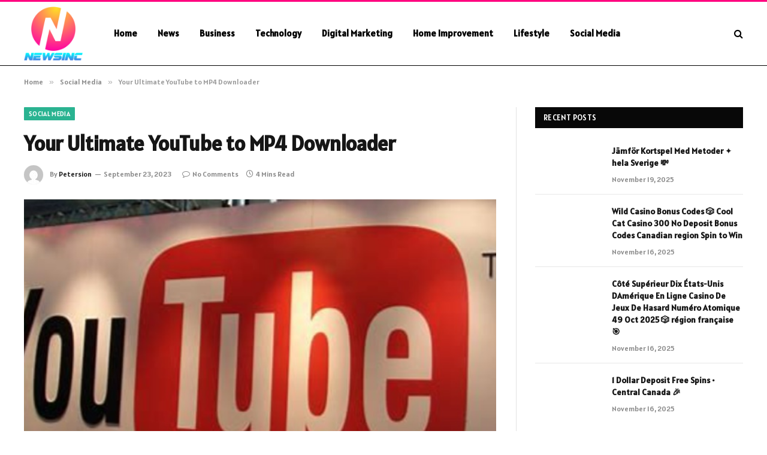

--- FILE ---
content_type: text/html; charset=UTF-8
request_url: https://newsincs.com/your-ultimate-youtube-to-mp4-downloader/
body_size: 14464
content:

<!DOCTYPE html>
<html lang="en-US" prefix="og: https://ogp.me/ns#" class="s-light site-s-light">

<head>

	<meta charset="UTF-8" />
	<meta name="viewport" content="width=device-width, initial-scale=1" />
	    <style>
        #wpadminbar #wp-admin-bar-p404_free_top_button .ab-icon:before {
            content: "\f103";
            color: red;
            top: 2px;
        }
    </style>

<!-- Search Engine Optimization by Rank Math - https://rankmath.com/ -->
<title>Your Ultimate YouTube to MP4 Downloader - News Incs</title><link rel="preload" as="image" imagesrcset="https://newsincs.com/wp-content/uploads/2023/09/Your-Ultimate-YouTube-to-MP4-Downloader.jpg" imagesizes="(max-width: 788px) 100vw, 788px" /><link rel="preload" as="font" href="https://newsincs.com/wp-content/themes/smart-mag/css/icons/fonts/ts-icons.woff2?v2.8" type="font/woff2" crossorigin="anonymous" />
<meta name="description" content="YouTube has become a treasure trove of content, ranging from informative tutorials to entertaining vlogs. However, many users often find themselves wishing"/>
<meta name="robots" content="follow, index, max-snippet:-1, max-video-preview:-1, max-image-preview:large"/>
<link rel="canonical" href="https://newsincs.com/your-ultimate-youtube-to-mp4-downloader/" />
<meta property="og:locale" content="en_US" />
<meta property="og:type" content="article" />
<meta property="og:title" content="Your Ultimate YouTube to MP4 Downloader - News Incs" />
<meta property="og:description" content="YouTube has become a treasure trove of content, ranging from informative tutorials to entertaining vlogs. However, many users often find themselves wishing" />
<meta property="og:url" content="https://newsincs.com/your-ultimate-youtube-to-mp4-downloader/" />
<meta property="og:site_name" content="News Incs" />
<meta property="article:section" content="Social Media" />
<meta property="og:image" content="https://newsincs.com/wp-content/uploads/2023/09/Your-Ultimate-YouTube-to-MP4-Downloader.jpg" />
<meta property="og:image:secure_url" content="https://newsincs.com/wp-content/uploads/2023/09/Your-Ultimate-YouTube-to-MP4-Downloader.jpg" />
<meta property="og:image:width" content="748" />
<meta property="og:image:height" content="421" />
<meta property="og:image:alt" content="Your Ultimate YouTube to MP4 Downloader" />
<meta property="og:image:type" content="image/jpeg" />
<meta property="article:published_time" content="2023-09-23T12:46:01+06:00" />
<meta name="twitter:card" content="summary_large_image" />
<meta name="twitter:title" content="Your Ultimate YouTube to MP4 Downloader - News Incs" />
<meta name="twitter:description" content="YouTube has become a treasure trove of content, ranging from informative tutorials to entertaining vlogs. However, many users often find themselves wishing" />
<meta name="twitter:site" content="@Musa" />
<meta name="twitter:creator" content="@Musa" />
<meta name="twitter:image" content="https://newsincs.com/wp-content/uploads/2023/09/Your-Ultimate-YouTube-to-MP4-Downloader.jpg" />
<meta name="twitter:label1" content="Written by" />
<meta name="twitter:data1" content="Petersion" />
<meta name="twitter:label2" content="Time to read" />
<meta name="twitter:data2" content="3 minutes" />
<script type="application/ld+json" class="rank-math-schema">{"@context":"https://schema.org","@graph":[{"@type":["Person","Organization"],"@id":"https://newsincs.com/#person","name":"News Incs","sameAs":["https://twitter.com/Musa"]},{"@type":"WebSite","@id":"https://newsincs.com/#website","url":"https://newsincs.com","name":"News Incs","publisher":{"@id":"https://newsincs.com/#person"},"inLanguage":"en-US"},{"@type":"ImageObject","@id":"https://newsincs.com/wp-content/uploads/2023/09/Your-Ultimate-YouTube-to-MP4-Downloader.jpg","url":"https://newsincs.com/wp-content/uploads/2023/09/Your-Ultimate-YouTube-to-MP4-Downloader.jpg","width":"748","height":"421","inLanguage":"en-US"},{"@type":"WebPage","@id":"https://newsincs.com/your-ultimate-youtube-to-mp4-downloader/#webpage","url":"https://newsincs.com/your-ultimate-youtube-to-mp4-downloader/","name":"Your Ultimate YouTube to MP4 Downloader - News Incs","datePublished":"2023-09-23T12:46:01+06:00","dateModified":"2023-09-23T12:46:01+06:00","isPartOf":{"@id":"https://newsincs.com/#website"},"primaryImageOfPage":{"@id":"https://newsincs.com/wp-content/uploads/2023/09/Your-Ultimate-YouTube-to-MP4-Downloader.jpg"},"inLanguage":"en-US"},{"@type":"Person","@id":"https://newsincs.com/author/musa/","name":"Petersion","url":"https://newsincs.com/author/musa/","image":{"@type":"ImageObject","@id":"https://secure.gravatar.com/avatar/6a079dc3a6606996a55fcb46ecd25d1338fc3c9c0c35c257e9f6fce26a37eaa5?s=96&amp;d=mm&amp;r=g","url":"https://secure.gravatar.com/avatar/6a079dc3a6606996a55fcb46ecd25d1338fc3c9c0c35c257e9f6fce26a37eaa5?s=96&amp;d=mm&amp;r=g","caption":"Petersion","inLanguage":"en-US"},"sameAs":["https://newsincs.com"]},{"@type":"BlogPosting","headline":"Your Ultimate YouTube to MP4 Downloader - News Incs","datePublished":"2023-09-23T12:46:01+06:00","dateModified":"2023-09-23T12:46:01+06:00","articleSection":"Social Media","author":{"@id":"https://newsincs.com/author/musa/","name":"Petersion"},"publisher":{"@id":"https://newsincs.com/#person"},"description":"YouTube has become a treasure trove of content, ranging from informative tutorials to entertaining vlogs. However, many users often find themselves wishing","name":"Your Ultimate YouTube to MP4 Downloader - News Incs","@id":"https://newsincs.com/your-ultimate-youtube-to-mp4-downloader/#richSnippet","isPartOf":{"@id":"https://newsincs.com/your-ultimate-youtube-to-mp4-downloader/#webpage"},"image":{"@id":"https://newsincs.com/wp-content/uploads/2023/09/Your-Ultimate-YouTube-to-MP4-Downloader.jpg"},"inLanguage":"en-US","mainEntityOfPage":{"@id":"https://newsincs.com/your-ultimate-youtube-to-mp4-downloader/#webpage"}}]}</script>
<!-- /Rank Math WordPress SEO plugin -->

<link rel='dns-prefetch' href='//fonts.googleapis.com' />
<link rel="alternate" type="application/rss+xml" title="News Incs &raquo; Feed" href="https://newsincs.com/feed/" />
<link rel="alternate" type="application/rss+xml" title="News Incs &raquo; Comments Feed" href="https://newsincs.com/comments/feed/" />
<link rel="alternate" type="application/rss+xml" title="News Incs &raquo; Your Ultimate YouTube to MP4 Downloader Comments Feed" href="https://newsincs.com/your-ultimate-youtube-to-mp4-downloader/feed/" />
<link rel="alternate" title="oEmbed (JSON)" type="application/json+oembed" href="https://newsincs.com/wp-json/oembed/1.0/embed?url=https%3A%2F%2Fnewsincs.com%2Fyour-ultimate-youtube-to-mp4-downloader%2F" />
<link rel="alternate" title="oEmbed (XML)" type="text/xml+oembed" href="https://newsincs.com/wp-json/oembed/1.0/embed?url=https%3A%2F%2Fnewsincs.com%2Fyour-ultimate-youtube-to-mp4-downloader%2F&#038;format=xml" />
<style id='wp-img-auto-sizes-contain-inline-css' type='text/css'>
img:is([sizes=auto i],[sizes^="auto," i]){contain-intrinsic-size:3000px 1500px}
/*# sourceURL=wp-img-auto-sizes-contain-inline-css */
</style>
<style id='wp-emoji-styles-inline-css' type='text/css'>

	img.wp-smiley, img.emoji {
		display: inline !important;
		border: none !important;
		box-shadow: none !important;
		height: 1em !important;
		width: 1em !important;
		margin: 0 0.07em !important;
		vertical-align: -0.1em !important;
		background: none !important;
		padding: 0 !important;
	}
/*# sourceURL=wp-emoji-styles-inline-css */
</style>
<link rel='stylesheet' id='wp-block-library-css' href='https://newsincs.com/wp-includes/css/dist/block-library/style.min.css?ver=6.9' type='text/css' media='all' />
<style id='global-styles-inline-css' type='text/css'>
:root{--wp--preset--aspect-ratio--square: 1;--wp--preset--aspect-ratio--4-3: 4/3;--wp--preset--aspect-ratio--3-4: 3/4;--wp--preset--aspect-ratio--3-2: 3/2;--wp--preset--aspect-ratio--2-3: 2/3;--wp--preset--aspect-ratio--16-9: 16/9;--wp--preset--aspect-ratio--9-16: 9/16;--wp--preset--color--black: #000000;--wp--preset--color--cyan-bluish-gray: #abb8c3;--wp--preset--color--white: #ffffff;--wp--preset--color--pale-pink: #f78da7;--wp--preset--color--vivid-red: #cf2e2e;--wp--preset--color--luminous-vivid-orange: #ff6900;--wp--preset--color--luminous-vivid-amber: #fcb900;--wp--preset--color--light-green-cyan: #7bdcb5;--wp--preset--color--vivid-green-cyan: #00d084;--wp--preset--color--pale-cyan-blue: #8ed1fc;--wp--preset--color--vivid-cyan-blue: #0693e3;--wp--preset--color--vivid-purple: #9b51e0;--wp--preset--gradient--vivid-cyan-blue-to-vivid-purple: linear-gradient(135deg,rgb(6,147,227) 0%,rgb(155,81,224) 100%);--wp--preset--gradient--light-green-cyan-to-vivid-green-cyan: linear-gradient(135deg,rgb(122,220,180) 0%,rgb(0,208,130) 100%);--wp--preset--gradient--luminous-vivid-amber-to-luminous-vivid-orange: linear-gradient(135deg,rgb(252,185,0) 0%,rgb(255,105,0) 100%);--wp--preset--gradient--luminous-vivid-orange-to-vivid-red: linear-gradient(135deg,rgb(255,105,0) 0%,rgb(207,46,46) 100%);--wp--preset--gradient--very-light-gray-to-cyan-bluish-gray: linear-gradient(135deg,rgb(238,238,238) 0%,rgb(169,184,195) 100%);--wp--preset--gradient--cool-to-warm-spectrum: linear-gradient(135deg,rgb(74,234,220) 0%,rgb(151,120,209) 20%,rgb(207,42,186) 40%,rgb(238,44,130) 60%,rgb(251,105,98) 80%,rgb(254,248,76) 100%);--wp--preset--gradient--blush-light-purple: linear-gradient(135deg,rgb(255,206,236) 0%,rgb(152,150,240) 100%);--wp--preset--gradient--blush-bordeaux: linear-gradient(135deg,rgb(254,205,165) 0%,rgb(254,45,45) 50%,rgb(107,0,62) 100%);--wp--preset--gradient--luminous-dusk: linear-gradient(135deg,rgb(255,203,112) 0%,rgb(199,81,192) 50%,rgb(65,88,208) 100%);--wp--preset--gradient--pale-ocean: linear-gradient(135deg,rgb(255,245,203) 0%,rgb(182,227,212) 50%,rgb(51,167,181) 100%);--wp--preset--gradient--electric-grass: linear-gradient(135deg,rgb(202,248,128) 0%,rgb(113,206,126) 100%);--wp--preset--gradient--midnight: linear-gradient(135deg,rgb(2,3,129) 0%,rgb(40,116,252) 100%);--wp--preset--font-size--small: 13px;--wp--preset--font-size--medium: 20px;--wp--preset--font-size--large: 36px;--wp--preset--font-size--x-large: 42px;--wp--preset--spacing--20: 0.44rem;--wp--preset--spacing--30: 0.67rem;--wp--preset--spacing--40: 1rem;--wp--preset--spacing--50: 1.5rem;--wp--preset--spacing--60: 2.25rem;--wp--preset--spacing--70: 3.38rem;--wp--preset--spacing--80: 5.06rem;--wp--preset--shadow--natural: 6px 6px 9px rgba(0, 0, 0, 0.2);--wp--preset--shadow--deep: 12px 12px 50px rgba(0, 0, 0, 0.4);--wp--preset--shadow--sharp: 6px 6px 0px rgba(0, 0, 0, 0.2);--wp--preset--shadow--outlined: 6px 6px 0px -3px rgb(255, 255, 255), 6px 6px rgb(0, 0, 0);--wp--preset--shadow--crisp: 6px 6px 0px rgb(0, 0, 0);}:where(.is-layout-flex){gap: 0.5em;}:where(.is-layout-grid){gap: 0.5em;}body .is-layout-flex{display: flex;}.is-layout-flex{flex-wrap: wrap;align-items: center;}.is-layout-flex > :is(*, div){margin: 0;}body .is-layout-grid{display: grid;}.is-layout-grid > :is(*, div){margin: 0;}:where(.wp-block-columns.is-layout-flex){gap: 2em;}:where(.wp-block-columns.is-layout-grid){gap: 2em;}:where(.wp-block-post-template.is-layout-flex){gap: 1.25em;}:where(.wp-block-post-template.is-layout-grid){gap: 1.25em;}.has-black-color{color: var(--wp--preset--color--black) !important;}.has-cyan-bluish-gray-color{color: var(--wp--preset--color--cyan-bluish-gray) !important;}.has-white-color{color: var(--wp--preset--color--white) !important;}.has-pale-pink-color{color: var(--wp--preset--color--pale-pink) !important;}.has-vivid-red-color{color: var(--wp--preset--color--vivid-red) !important;}.has-luminous-vivid-orange-color{color: var(--wp--preset--color--luminous-vivid-orange) !important;}.has-luminous-vivid-amber-color{color: var(--wp--preset--color--luminous-vivid-amber) !important;}.has-light-green-cyan-color{color: var(--wp--preset--color--light-green-cyan) !important;}.has-vivid-green-cyan-color{color: var(--wp--preset--color--vivid-green-cyan) !important;}.has-pale-cyan-blue-color{color: var(--wp--preset--color--pale-cyan-blue) !important;}.has-vivid-cyan-blue-color{color: var(--wp--preset--color--vivid-cyan-blue) !important;}.has-vivid-purple-color{color: var(--wp--preset--color--vivid-purple) !important;}.has-black-background-color{background-color: var(--wp--preset--color--black) !important;}.has-cyan-bluish-gray-background-color{background-color: var(--wp--preset--color--cyan-bluish-gray) !important;}.has-white-background-color{background-color: var(--wp--preset--color--white) !important;}.has-pale-pink-background-color{background-color: var(--wp--preset--color--pale-pink) !important;}.has-vivid-red-background-color{background-color: var(--wp--preset--color--vivid-red) !important;}.has-luminous-vivid-orange-background-color{background-color: var(--wp--preset--color--luminous-vivid-orange) !important;}.has-luminous-vivid-amber-background-color{background-color: var(--wp--preset--color--luminous-vivid-amber) !important;}.has-light-green-cyan-background-color{background-color: var(--wp--preset--color--light-green-cyan) !important;}.has-vivid-green-cyan-background-color{background-color: var(--wp--preset--color--vivid-green-cyan) !important;}.has-pale-cyan-blue-background-color{background-color: var(--wp--preset--color--pale-cyan-blue) !important;}.has-vivid-cyan-blue-background-color{background-color: var(--wp--preset--color--vivid-cyan-blue) !important;}.has-vivid-purple-background-color{background-color: var(--wp--preset--color--vivid-purple) !important;}.has-black-border-color{border-color: var(--wp--preset--color--black) !important;}.has-cyan-bluish-gray-border-color{border-color: var(--wp--preset--color--cyan-bluish-gray) !important;}.has-white-border-color{border-color: var(--wp--preset--color--white) !important;}.has-pale-pink-border-color{border-color: var(--wp--preset--color--pale-pink) !important;}.has-vivid-red-border-color{border-color: var(--wp--preset--color--vivid-red) !important;}.has-luminous-vivid-orange-border-color{border-color: var(--wp--preset--color--luminous-vivid-orange) !important;}.has-luminous-vivid-amber-border-color{border-color: var(--wp--preset--color--luminous-vivid-amber) !important;}.has-light-green-cyan-border-color{border-color: var(--wp--preset--color--light-green-cyan) !important;}.has-vivid-green-cyan-border-color{border-color: var(--wp--preset--color--vivid-green-cyan) !important;}.has-pale-cyan-blue-border-color{border-color: var(--wp--preset--color--pale-cyan-blue) !important;}.has-vivid-cyan-blue-border-color{border-color: var(--wp--preset--color--vivid-cyan-blue) !important;}.has-vivid-purple-border-color{border-color: var(--wp--preset--color--vivid-purple) !important;}.has-vivid-cyan-blue-to-vivid-purple-gradient-background{background: var(--wp--preset--gradient--vivid-cyan-blue-to-vivid-purple) !important;}.has-light-green-cyan-to-vivid-green-cyan-gradient-background{background: var(--wp--preset--gradient--light-green-cyan-to-vivid-green-cyan) !important;}.has-luminous-vivid-amber-to-luminous-vivid-orange-gradient-background{background: var(--wp--preset--gradient--luminous-vivid-amber-to-luminous-vivid-orange) !important;}.has-luminous-vivid-orange-to-vivid-red-gradient-background{background: var(--wp--preset--gradient--luminous-vivid-orange-to-vivid-red) !important;}.has-very-light-gray-to-cyan-bluish-gray-gradient-background{background: var(--wp--preset--gradient--very-light-gray-to-cyan-bluish-gray) !important;}.has-cool-to-warm-spectrum-gradient-background{background: var(--wp--preset--gradient--cool-to-warm-spectrum) !important;}.has-blush-light-purple-gradient-background{background: var(--wp--preset--gradient--blush-light-purple) !important;}.has-blush-bordeaux-gradient-background{background: var(--wp--preset--gradient--blush-bordeaux) !important;}.has-luminous-dusk-gradient-background{background: var(--wp--preset--gradient--luminous-dusk) !important;}.has-pale-ocean-gradient-background{background: var(--wp--preset--gradient--pale-ocean) !important;}.has-electric-grass-gradient-background{background: var(--wp--preset--gradient--electric-grass) !important;}.has-midnight-gradient-background{background: var(--wp--preset--gradient--midnight) !important;}.has-small-font-size{font-size: var(--wp--preset--font-size--small) !important;}.has-medium-font-size{font-size: var(--wp--preset--font-size--medium) !important;}.has-large-font-size{font-size: var(--wp--preset--font-size--large) !important;}.has-x-large-font-size{font-size: var(--wp--preset--font-size--x-large) !important;}
/*# sourceURL=global-styles-inline-css */
</style>

<style id='classic-theme-styles-inline-css' type='text/css'>
/*! This file is auto-generated */
.wp-block-button__link{color:#fff;background-color:#32373c;border-radius:9999px;box-shadow:none;text-decoration:none;padding:calc(.667em + 2px) calc(1.333em + 2px);font-size:1.125em}.wp-block-file__button{background:#32373c;color:#fff;text-decoration:none}
/*# sourceURL=/wp-includes/css/classic-themes.min.css */
</style>
<link rel='stylesheet' id='smartmag-core-css' href='https://newsincs.com/wp-content/themes/smart-mag/style.css?ver=10.0.0' type='text/css' media='all' />
<style id='smartmag-core-inline-css' type='text/css'>
:root { --text-font: "Alatsi", system-ui, -apple-system, "Segoe UI", Arial, sans-serif;
--body-font: "Alatsi", system-ui, -apple-system, "Segoe UI", Arial, sans-serif;
--ui-font: "Alatsi", system-ui, -apple-system, "Segoe UI", Arial, sans-serif;
--title-font: "Alatsi", system-ui, -apple-system, "Segoe UI", Arial, sans-serif;
--h-font: "Alatsi", system-ui, -apple-system, "Segoe UI", Arial, sans-serif;
--tertiary-font: "Alatsi", system-ui, -apple-system, "Segoe UI", Arial, sans-serif;
--title-font: "Alatsi", system-ui, -apple-system, "Segoe UI", Arial, sans-serif;
--h-font: "Alatsi", system-ui, -apple-system, "Segoe UI", Arial, sans-serif; }
.smart-head-main .smart-head-mid { background-color: #ffffff; border-top-width: 3px; border-top-color: #ff007f; border-bottom-width: 1px; border-bottom-color: #000000; }
.s-light .navigation-main { --c-nav: #000000; --c-nav-hov: #dd0000; }
.smart-head-main { --c-search-icon: #000000; }
.main-footer .upper-footer { background-color: #4b0059; color: #ffffff; }
.upper-footer > .wrap { padding-top: 34px; }
.main-footer .lower-footer { background-color: #610077; }
.lower-footer { color: #ffffff; }


/*# sourceURL=smartmag-core-inline-css */
</style>
<link rel='stylesheet' id='smartmag-magnific-popup-css' href='https://newsincs.com/wp-content/themes/smart-mag/css/lightbox.css?ver=10.0.0' type='text/css' media='all' />
<link rel='stylesheet' id='smartmag-icons-css' href='https://newsincs.com/wp-content/themes/smart-mag/css/icons/icons.css?ver=10.0.0' type='text/css' media='all' />
<link rel='stylesheet' id='smartmag-gfonts-custom-css' href='https://fonts.googleapis.com/css?family=Alatsi%3A400%2C500%2C600%2C700' type='text/css' media='all' />
<script type="text/javascript" id="smartmag-lazy-inline-js-after">
/* <![CDATA[ */
/**
 * @copyright ThemeSphere
 * @preserve
 */
var BunyadLazy={};BunyadLazy.load=function(){function a(e,n){var t={};e.dataset.bgset&&e.dataset.sizes?(t.sizes=e.dataset.sizes,t.srcset=e.dataset.bgset):t.src=e.dataset.bgsrc,function(t){var a=t.dataset.ratio;if(0<a){const e=t.parentElement;if(e.classList.contains("media-ratio")){const n=e.style;n.getPropertyValue("--a-ratio")||(n.paddingBottom=100/a+"%")}}}(e);var a,o=document.createElement("img");for(a in o.onload=function(){var t="url('"+(o.currentSrc||o.src)+"')",a=e.style;a.backgroundImage!==t&&requestAnimationFrame(()=>{a.backgroundImage=t,n&&n()}),o.onload=null,o.onerror=null,o=null},o.onerror=o.onload,t)o.setAttribute(a,t[a]);o&&o.complete&&0<o.naturalWidth&&o.onload&&o.onload()}function e(t){t.dataset.loaded||a(t,()=>{document.dispatchEvent(new Event("lazyloaded")),t.dataset.loaded=1})}function n(t){"complete"===document.readyState?t():window.addEventListener("load",t)}return{initEarly:function(){var t,a=()=>{document.querySelectorAll(".img.bg-cover:not(.lazyload)").forEach(e)};"complete"!==document.readyState?(t=setInterval(a,150),n(()=>{a(),clearInterval(t)})):a()},callOnLoad:n,initBgImages:function(t){t&&n(()=>{document.querySelectorAll(".img.bg-cover").forEach(e)})},bgLoad:a}}(),BunyadLazy.load.initEarly();
//# sourceURL=smartmag-lazy-inline-js-after
/* ]]> */
</script>
<script type="text/javascript" src="https://newsincs.com/wp-includes/js/jquery/jquery.min.js?ver=3.7.1" id="jquery-core-js"></script>
<script type="text/javascript" src="https://newsincs.com/wp-includes/js/jquery/jquery-migrate.min.js?ver=3.4.1" id="jquery-migrate-js"></script>
<link rel="https://api.w.org/" href="https://newsincs.com/wp-json/" /><link rel="alternate" title="JSON" type="application/json" href="https://newsincs.com/wp-json/wp/v2/posts/11695" /><link rel="EditURI" type="application/rsd+xml" title="RSD" href="https://newsincs.com/xmlrpc.php?rsd" />
<meta name="generator" content="WordPress 6.9" />
<link rel='shortlink' href='https://newsincs.com/?p=11695' />

		<script>
		var BunyadSchemeKey = 'bunyad-scheme';
		(() => {
			const d = document.documentElement;
			const c = d.classList;
			var scheme = localStorage.getItem(BunyadSchemeKey);
			
			if (scheme) {
				d.dataset.origClass = c;
				scheme === 'dark' ? c.remove('s-light', 'site-s-light') : c.remove('s-dark', 'site-s-dark');
				c.add('site-s-' + scheme, 's-' + scheme);
			}
		})();
		</script>
		<meta name="generator" content="Elementor 3.20.1; features: e_optimized_assets_loading, e_optimized_css_loading, e_font_icon_svg, additional_custom_breakpoints, block_editor_assets_optimize, e_image_loading_optimization; settings: css_print_method-external, google_font-enabled, font_display-swap">


</head>

<body class="wp-singular post-template-default single single-post postid-11695 single-format-standard wp-theme-smart-mag right-sidebar post-layout-modern post-cat-27 has-lb has-lb-sm has-sb-sep layout-normal elementor-default elementor-kit-18399">



<div class="main-wrap">

	
<div class="off-canvas-backdrop"></div>
<div class="mobile-menu-container off-canvas s-dark hide-menu-lg" id="off-canvas">

	<div class="off-canvas-head">
		<a href="#" class="close">
			<span class="visuallyhidden">Close Menu</span>
			<i class="tsi tsi-times"></i>
		</a>

		<div class="ts-logo">
			<img class="logo-mobile logo-image" src="https://newsincs.com/wp-content/uploads/2024/01/newsinc-logo-pro-e1706618928939.png" width="50" height="46" alt="News Incs"/>		</div>
	</div>

	<div class="off-canvas-content">

					<ul class="mobile-menu"></ul>
		
		
		
		<div class="spc-social-block spc-social spc-social-b smart-head-social">
		
			
				<a href="#" class="link service s-facebook" target="_blank" rel="nofollow noopener">
					<i class="icon tsi tsi-facebook"></i>					<span class="visuallyhidden">Facebook</span>
				</a>
									
			
				<a href="#" class="link service s-twitter" target="_blank" rel="nofollow noopener">
					<i class="icon tsi tsi-twitter"></i>					<span class="visuallyhidden">X (Twitter)</span>
				</a>
									
			
				<a href="#" class="link service s-instagram" target="_blank" rel="nofollow noopener">
					<i class="icon tsi tsi-instagram"></i>					<span class="visuallyhidden">Instagram</span>
				</a>
									
			
		</div>

		
	</div>

</div>
<div class="smart-head smart-head-a smart-head-main" id="smart-head" data-sticky="auto" data-sticky-type="smart" data-sticky-full>
	
	<div class="smart-head-row smart-head-mid s-dark smart-head-row-full">

		<div class="inner wrap">

							
				<div class="items items-left ">
					<a href="https://newsincs.com/" title="News Incs" rel="home" class="logo-link ts-logo logo-is-image">
		<span>
			
				
					<img src="https://newsincs.com/wp-content/uploads/2024/01/newsinc-logo-pro-e1706618758662.png" class="logo-image" alt="News Incs" width="230" height="212"/>
									 
					</span>
	</a>	<div class="nav-wrap">
		<nav class="navigation navigation-main nav-hov-a">
			<ul id="menu-header-menu" class="menu"><li id="menu-item-19141" class="menu-item menu-item-type-custom menu-item-object-custom menu-item-home menu-item-19141"><a href="https://newsincs.com/">Home</a></li>
<li id="menu-item-19146" class="menu-item menu-item-type-taxonomy menu-item-object-category menu-cat-25 menu-item-19146"><a href="https://newsincs.com/category/news/">News</a></li>
<li id="menu-item-19142" class="menu-item menu-item-type-taxonomy menu-item-object-category menu-cat-9 menu-item-19142"><a href="https://newsincs.com/category/business/">Business</a></li>
<li id="menu-item-19148" class="menu-item menu-item-type-taxonomy menu-item-object-category menu-cat-31 menu-item-19148"><a href="https://newsincs.com/category/technology/">Technology</a></li>
<li id="menu-item-19143" class="menu-item menu-item-type-taxonomy menu-item-object-category menu-cat-12 menu-item-19143"><a href="https://newsincs.com/category/digital-marketing/">Digital Marketing</a></li>
<li id="menu-item-19144" class="menu-item menu-item-type-taxonomy menu-item-object-category menu-cat-22 menu-item-19144"><a href="https://newsincs.com/category/home-improvement/">Home Improvement</a></li>
<li id="menu-item-19145" class="menu-item menu-item-type-taxonomy menu-item-object-category menu-cat-24 menu-item-19145"><a href="https://newsincs.com/category/lifestyle/">Lifestyle</a></li>
<li id="menu-item-19147" class="menu-item menu-item-type-taxonomy menu-item-object-category current-post-ancestor current-menu-parent current-post-parent menu-cat-27 menu-item-19147"><a href="https://newsincs.com/category/social-media/">Social Media</a></li>
</ul>		</nav>
	</div>
				</div>

							
				<div class="items items-center empty">
								</div>

							
				<div class="items items-right ">
				

	<a href="#" class="search-icon has-icon-only is-icon" title="Search">
		<i class="tsi tsi-search"></i>
	</a>

				</div>

						
		</div>
	</div>

	</div>
<div class="smart-head smart-head-a smart-head-mobile" id="smart-head-mobile" data-sticky="mid" data-sticky-type="smart" data-sticky-full>
	
	<div class="smart-head-row smart-head-mid smart-head-row-3 s-dark smart-head-row-full">

		<div class="inner wrap">

							
				<div class="items items-left ">
				
<button class="offcanvas-toggle has-icon" type="button" aria-label="Menu">
	<span class="hamburger-icon hamburger-icon-a">
		<span class="inner"></span>
	</span>
</button>				</div>

							
				<div class="items items-center ">
					<a href="https://newsincs.com/" title="News Incs" rel="home" class="logo-link ts-logo logo-is-image">
		<span>
			
									<img class="logo-mobile logo-image" src="https://newsincs.com/wp-content/uploads/2024/01/newsinc-logo-pro-e1706618928939.png" width="50" height="46" alt="News Incs"/>									 
					</span>
	</a>				</div>

							
				<div class="items items-right ">
				

	<a href="#" class="search-icon has-icon-only is-icon" title="Search">
		<i class="tsi tsi-search"></i>
	</a>

				</div>

						
		</div>
	</div>

	</div>
<nav class="breadcrumbs is-full-width breadcrumbs-a" id="breadcrumb"><div class="inner ts-contain "><span><a href="https://newsincs.com/"><span>Home</span></a></span><span class="delim">&raquo;</span><span><a href="https://newsincs.com/category/social-media/"><span>Social Media</span></a></span><span class="delim">&raquo;</span><span class="current">Your Ultimate YouTube to MP4 Downloader</span></div></nav>
<div class="main ts-contain cf right-sidebar">
	
		

<div class="ts-row">
	<div class="col-8 main-content s-post-contain">

					<div class="the-post-header s-head-modern s-head-modern-a">
	<div class="post-meta post-meta-a post-meta-left post-meta-single has-below"><div class="post-meta-items meta-above"><span class="meta-item cat-labels">
						
						<a href="https://newsincs.com/category/social-media/" class="category term-color-27" rel="category">Social Media</a>
					</span>
					</div><h1 class="is-title post-title">Your Ultimate YouTube to MP4 Downloader</h1><div class="post-meta-items meta-below has-author-img"><span class="meta-item post-author has-img"><img alt='Petersion' src='https://secure.gravatar.com/avatar/6a079dc3a6606996a55fcb46ecd25d1338fc3c9c0c35c257e9f6fce26a37eaa5?s=32&#038;d=mm&#038;r=g' srcset='https://secure.gravatar.com/avatar/6a079dc3a6606996a55fcb46ecd25d1338fc3c9c0c35c257e9f6fce26a37eaa5?s=64&#038;d=mm&#038;r=g 2x' class='avatar avatar-32 photo' height='32' width='32' decoding='async'/><span class="by">By</span> <a href="https://newsincs.com/author/musa/" title="Posts by Petersion" rel="author">Petersion</a></span><span class="meta-item has-next-icon date"><time class="post-date" datetime="2023-09-23T12:46:01+06:00">September 23, 2023</time></span><span class="has-next-icon meta-item comments has-icon"><a href="https://newsincs.com/your-ultimate-youtube-to-mp4-downloader/#respond"><i class="tsi tsi-comment-o"></i>No Comments</a></span><span class="meta-item read-time has-icon"><i class="tsi tsi-clock"></i>4 Mins Read</span></div></div>	
	
</div>		
					<div class="single-featured">	
	<div class="featured">
				
			<a href="https://newsincs.com/wp-content/uploads/2023/09/Your-Ultimate-YouTube-to-MP4-Downloader.jpg" class="image-link media-ratio ar-bunyad-main" title="Your Ultimate YouTube to MP4 Downloader"><img fetchpriority="high" width="788" height="515" src="https://newsincs.com/wp-content/uploads/2023/09/Your-Ultimate-YouTube-to-MP4-Downloader.jpg" class="attachment-bunyad-main size-bunyad-main no-lazy skip-lazy wp-post-image" alt="" sizes="(max-width: 788px) 100vw, 788px" title="Your Ultimate YouTube to MP4 Downloader" decoding="async" /></a>		
						
			</div>

	</div>
		
		<div class="the-post s-post-modern">

			<article id="post-11695" class="post-11695 post type-post status-publish format-standard has-post-thumbnail category-social-media">
				
<div class="post-content-wrap">
	
	<div class="post-content cf entry-content content-spacious">

		
				
		<p>YouTube has become a treasure trove of content, ranging from informative tutorials to entertaining vlogs. However, many users often find themselves wishing they could save these videos for offline viewing or for creating personalized collections. This is where &#8220;<a href="https://www.ytbsaver.com/d6-youtube-to-mp4/" rel="noopener">YouTube to MP4</a>&#8221; converters come into play, offering a convenient solution to convert YouTube videos into a downloadable MP4 format. In this article, we will delve into the world of YouTube to MP4 conversion and introduce you to a reliable tool called YTBsaver.</p>
<h2>Understanding YouTube to MP4 Conversion</h2>
<p>Before we dive into YTBsaver, it&#8217;s important to understand the concept of YouTube to MP4 conversion. YouTube primarily streams videos in a format known as FLV (Flash Video). While this format is ideal for online streaming, it isn&#8217;t compatible with most media players or devices for offline playback. MP4, on the other hand, is a widely supported video format that can be played on computers, smartphones, tablets, and more.</p>
<p>A YouTube to MP4 converter is a tool that allows users to extract and convert videos from YouTube into the MP4 format. This conversion process preserves the video&#8217;s quality while making it accessible for offline viewing and sharing. It also eliminates the need for a stable internet connection to watch your favorite YouTube videos.</p>
<h2>Introducing YTBsaver</h2>
<p>YTBsaver is a YouTube to MP4 downloader that has gained popularity for its ease of use, versatility, and reliability. Whether you want to save a how-to video for later reference or create a compilation of your favorite music videos, YTBsaver has got you covered. Let&#8217;s explore some of its key features:</p>
<ol>
<li>User-Friendly Interface: YTBsaver boasts a clean and user-friendly interface, making it accessible to users of all levels of technical expertise. The straightforward design ensures that you can convert YouTube videos to MP4 without any hassle.</li>
<li>Fast and Efficient: YTBsaver is optimized for speed and efficiency. It can quickly convert videos, even those with high resolutions, without compromising on quality. This means you can save your time and enjoy your downloaded videos sooner.</li>
<li>High-Quality Output: YTBsaver ensures that the converted MP4 videos maintain the same quality as the original YouTube videos. You won&#8217;t experience any loss in resolution or clarity, ensuring a top-notch viewing experience.</li>
<li>Support for Various Platforms: <a href="https://www.ytbsaver.com/d2-home/" rel="noopener">YTBsaver</a> is a web-based tool, which means you can use it on any device with an internet connection and a web browser. Whether you&#8217;re on a Windows PC, Mac, Android, or iOS device, you can easily convert YouTube videos to MP4.</li>
</ol>
<h2>How to Use YTBsaver</h2>
<p>Using YTBsaver is a straightforward process that can be completed in a few simple steps:</p>
<ol>
<li>Visit the YTBsaver website: Open your preferred web browser and go to the YTBsaver website (https://ytbsaver.com/).</li>
<li>Copy the YouTube video URL: Go to the YouTube video you want to convert to MP4 and copy its URL from the browser&#8217;s address bar.</li>
<li>Paste the URL: Return to the YTBsaver website and paste the copied URL into the designated field.</li>
<li>Choose MP4 format: Select &#8220;MP4&#8221; as the output format for your video.</li>
<li>Start the conversion: Click the &#8220;Convert&#8221; button to initiate the conversion process. YTBsaver will work its magic and generate a downloadable MP4 file.</li>
<li>Download the MP4 file: Once the conversion is complete, you&#8217;ll be provided with a download link for your MP4 video. Click the link to save the file to your device.</li>
</ol>
<h2>Conclusion</h2>
<p>YTBsaver is a powerful and convenient tool that simplifies the process of converting YouTube videos to the MP4 format. Whether you want to build a library of educational content or create a playlist of your favorite music videos, YTBsaver offers a seamless solution. With its user-friendly interface, fast conversion speed, and high-quality output, YTBsaver is a must-have tool for anyone looking to enhance their YouTube experience. Say goodbye to buffering issues and hello to uninterrupted offline playback with YTBsaver&#8217;s YouTube to MP4 conversion capabilities. Try it today and unlock a world of possibilities for your YouTube content!</p>

				
		
		
		
	</div>
</div>
	
			</article>

			


	<div class="author-box">
		<section class="author-info">

	<img alt='' src='https://secure.gravatar.com/avatar/6a079dc3a6606996a55fcb46ecd25d1338fc3c9c0c35c257e9f6fce26a37eaa5?s=95&#038;d=mm&#038;r=g' srcset='https://secure.gravatar.com/avatar/6a079dc3a6606996a55fcb46ecd25d1338fc3c9c0c35c257e9f6fce26a37eaa5?s=190&#038;d=mm&#038;r=g 2x' class='avatar avatar-95 photo' height='95' width='95' decoding='async'/>	
	<div class="description">
		<a href="https://newsincs.com/author/musa/" title="Posts by Petersion" rel="author">Petersion</a>		
		<ul class="social-icons">
					
			<li>
				<a href="https://newsincs.com" class="icon tsi tsi-home" title="Website"> 
					<span class="visuallyhidden">Website</span></a>				
			</li>
			
			
				</ul>
		
		<p class="bio"></p>
	</div>
	
</section>	</div>


	<section class="related-posts">
							
							
				<div class="block-head block-head-ac block-head-a block-head-a1 is-left">

					<h4 class="heading">Related <span class="color">Posts</span></h4>					
									</div>
				
			
				<section class="block-wrap block-grid cols-gap-sm mb-none" data-id="1">

				
			<div class="block-content">
					
	<div class="loop loop-grid loop-grid-sm grid grid-3 md:grid-2 xs:grid-1">

					
<article class="l-post grid-post grid-sm-post">

	
			<div class="media">

		
			<a href="https://newsincs.com/psyoto-unleash-your-creativity-with-a-free-collage-maker/" class="image-link media-ratio ratio-16-9" title="Psyoto: Unleash Your Creativity with a Free Collage Maker"><span data-bgsrc="https://newsincs.com/wp-content/uploads/2023/11/j.jpg" class="img bg-cover wp-post-image attachment-large size-large lazyload" data-bgset="https://newsincs.com/wp-content/uploads/2023/11/j.jpg 748w, https://newsincs.com/wp-content/uploads/2023/11/j-300x169.jpg 300w, https://newsincs.com/wp-content/uploads/2023/11/j-390x220.jpg 390w" data-sizes="(max-width: 377px) 100vw, 377px"></span></a>			
			
			
			
		
		</div>
	

	
		<div class="content">

			<div class="post-meta post-meta-a has-below"><h2 class="is-title post-title"><a href="https://newsincs.com/psyoto-unleash-your-creativity-with-a-free-collage-maker/">Psyoto: Unleash Your Creativity with a Free Collage Maker</a></h2><div class="post-meta-items meta-below"><span class="meta-item date"><span class="date-link"><time class="post-date" datetime="2023-11-24T23:38:28+06:00">November 24, 2023</time></span></span></div></div>			
			
			
		</div>

	
</article>					
<article class="l-post grid-post grid-sm-post">

	
			<div class="media">

		
		</div>
	

	
		<div class="content">

			<div class="post-meta post-meta-a has-below"><h2 class="is-title post-title"><a href="https://newsincs.com/enhancing-your-images-with-psyoto-ai-a-revolutionary-approach-to-photo-editing/">Enhancing Your Images with Psyoto AI: A Revolutionary Approach to Photo Editing</a></h2><div class="post-meta-items meta-below"><span class="meta-item date"><span class="date-link"><time class="post-date" datetime="2023-11-24T23:35:01+06:00">November 24, 2023</time></span></span></div></div>			
			
			
		</div>

	
</article>					
<article class="l-post grid-post grid-sm-post">

	
			<div class="media">

		
			<a href="https://newsincs.com/the-quick-and-easy-solution-converting-and-saving-youtube-videos-with-mp4saver/" class="image-link media-ratio ratio-16-9" title="The Quick and Easy Solution: Converting and Saving YouTube Videos with Mp4saver"><span data-bgsrc="https://newsincs.com/wp-content/uploads/2023/11/The-Quick-and-Easy-Solution-Converting-and-Saving-YouTube-Videos-with-Mp4saver.jpg" class="img bg-cover wp-post-image attachment-large size-large lazyload" data-bgset="https://newsincs.com/wp-content/uploads/2023/11/The-Quick-and-Easy-Solution-Converting-and-Saving-YouTube-Videos-with-Mp4saver.jpg 748w, https://newsincs.com/wp-content/uploads/2023/11/The-Quick-and-Easy-Solution-Converting-and-Saving-YouTube-Videos-with-Mp4saver-300x169.jpg 300w, https://newsincs.com/wp-content/uploads/2023/11/The-Quick-and-Easy-Solution-Converting-and-Saving-YouTube-Videos-with-Mp4saver-390x220.jpg 390w" data-sizes="(max-width: 377px) 100vw, 377px"></span></a>			
			
			
			
		
		</div>
	

	
		<div class="content">

			<div class="post-meta post-meta-a has-below"><h2 class="is-title post-title"><a href="https://newsincs.com/the-quick-and-easy-solution-converting-and-saving-youtube-videos-with-mp4saver/">The Quick and Easy Solution: Converting and Saving YouTube Videos with Mp4saver</a></h2><div class="post-meta-items meta-below"><span class="meta-item date"><span class="date-link"><time class="post-date" datetime="2023-11-24T23:11:19+06:00">November 24, 2023</time></span></span></div></div>			
			
			
		</div>

	
</article>		
	</div>

		
			</div>

		</section>
		
	</section>			
			<div class="comments">
							</div>

		</div>
	</div>
	
			
	
	<aside class="col-4 main-sidebar has-sep" data-sticky="1">
	
			<div class="inner theiaStickySidebar">
		
			
		<div id="smartmag-block-posts-small-2" class="widget ts-block-widget smartmag-widget-posts-small">		
		<div class="block">
					<section class="block-wrap block-posts-small block-sc mb-none" data-id="2">

			<div class="widget-title block-head block-head-ac block-head block-head-ac block-head-g is-left has-style"><h5 class="heading">Recent Posts </h5></div>	
			<div class="block-content">
				
	<div class="loop loop-small loop-small-a loop-sep loop-small-sep grid grid-1 md:grid-1 sm:grid-1 xs:grid-1">

					
<article class="l-post small-post small-a-post m-pos-left">

	
			<div class="media">

		
		</div>
	

	
		<div class="content">

			<div class="post-meta post-meta-a post-meta-left has-below"><h4 class="is-title post-title"><a href="https://newsincs.com/jamfor-kortspel-med-metoder-%e2%9c%a6-hela-sverige-%f0%9f%92%b8/">Jämför Kortspel Med Metoder ✦ hela Sverige   💸</a></h4><div class="post-meta-items meta-below"><span class="meta-item date"><span class="date-link"><time class="post-date" datetime="2025-11-19T14:39:28+06:00">November 19, 2025</time></span></span></div></div>			
			
			
		</div>

	
</article>	
					
<article class="l-post small-post small-a-post m-pos-left">

	
			<div class="media">

		
		</div>
	

	
		<div class="content">

			<div class="post-meta post-meta-a post-meta-left has-below"><h4 class="is-title post-title"><a href="https://newsincs.com/wild-casino-bonus-codes-%f0%9f%8e%b2-cool-cat-casino-300-no-deposit-bonus-codes-canadian-region-spin-to-win/">Wild Casino Bonus Codes 🎲 Cool Cat Casino 300 No Deposit Bonus Codes Canadian region   Spin to Win</a></h4><div class="post-meta-items meta-below"><span class="meta-item date"><span class="date-link"><time class="post-date" datetime="2025-11-16T01:43:00+06:00">November 16, 2025</time></span></span></div></div>			
			
			
		</div>

	
</article>	
					
<article class="l-post small-post small-a-post m-pos-left">

	
			<div class="media">

		
		</div>
	

	
		<div class="content">

			<div class="post-meta post-meta-a post-meta-left has-below"><h4 class="is-title post-title"><a href="https://newsincs.com/cote-superieur-dix-etats-unis-damerique-en-ligne-casino-de-jeux-de-hasard-numero-atomique-49-oct-2025-%f0%9f%8e%b2-region-francaise-%f0%9f%8e%af/">Côté Supérieur Dix États-Unis DAmérique En Ligne Casino De Jeux De Hasard Numéro Atomique 49 Oct 2025 🎲 région française 🎯</a></h4><div class="post-meta-items meta-below"><span class="meta-item date"><span class="date-link"><time class="post-date" datetime="2025-11-16T01:42:35+06:00">November 16, 2025</time></span></span></div></div>			
			
			
		</div>

	
</article>	
					
<article class="l-post small-post small-a-post m-pos-left">

	
			<div class="media">

		
		</div>
	

	
		<div class="content">

			<div class="post-meta post-meta-a post-meta-left has-below"><h4 class="is-title post-title"><a href="https://newsincs.com/1-dollar-deposit-free-spins-central-canada-%f0%9f%8e%89/">1 Dollar Deposit Free Spins • Central Canada   🎉</a></h4><div class="post-meta-items meta-below"><span class="meta-item date"><span class="date-link"><time class="post-date" datetime="2025-11-16T01:42:07+06:00">November 16, 2025</time></span></span></div></div>			
			
			
		</div>

	
</article>	
		
	</div>

					</div>

		</section>
				</div>

		</div><div id="categories-4" class="widget widget_categories"><div class="widget-title block-head block-head-ac block-head block-head-ac block-head-g is-left has-style"><h5 class="heading">All Category</h5></div>
			<ul>
					<li class="cat-item cat-item-36"><a href="https://newsincs.com/category/all/">All</a>
</li>
	<li class="cat-item cat-item-3"><a href="https://newsincs.com/category/app/">Apps</a>
</li>
	<li class="cat-item cat-item-241"><a href="https://newsincs.com/category/automobile/">Automobile</a>
</li>
	<li class="cat-item cat-item-6"><a href="https://newsincs.com/category/automotive/">Automotive</a>
</li>
	<li class="cat-item cat-item-7"><a href="https://newsincs.com/category/beauty-tips/">Beauty Tips</a>
</li>
	<li class="cat-item cat-item-8"><a href="https://newsincs.com/category/blog/">Blog</a>
</li>
	<li class="cat-item cat-item-9"><a href="https://newsincs.com/category/business/">Business</a>
</li>
	<li class="cat-item cat-item-226"><a href="https://newsincs.com/category/celebrity/">Celebrity</a>
</li>
	<li class="cat-item cat-item-12"><a href="https://newsincs.com/category/digital-marketing/">Digital Marketing</a>
</li>
	<li class="cat-item cat-item-13"><a href="https://newsincs.com/category/education/">Education</a>
</li>
	<li class="cat-item cat-item-14"><a href="https://newsincs.com/category/entertainment/">Entertainment</a>
</li>
	<li class="cat-item cat-item-16"><a href="https://newsincs.com/category/fashion/">Fashion</a>
</li>
	<li class="cat-item cat-item-227"><a href="https://newsincs.com/category/finance/">Finance</a>
</li>
	<li class="cat-item cat-item-18"><a href="https://newsincs.com/category/fitness/">Fitness</a>
</li>
	<li class="cat-item cat-item-19"><a href="https://newsincs.com/category/food/">Food</a>
</li>
	<li class="cat-item cat-item-282"><a href="https://newsincs.com/category/foods/">Foods</a>
</li>
	<li class="cat-item cat-item-233"><a href="https://newsincs.com/category/games/">Games</a>
</li>
	<li class="cat-item cat-item-21"><a href="https://newsincs.com/category/health/">Health</a>
</li>
	<li class="cat-item cat-item-265"><a href="https://newsincs.com/category/home-outdoor/">Home &amp; Outdoor</a>
</li>
	<li class="cat-item cat-item-22"><a href="https://newsincs.com/category/home-improvement/">Home Improvement</a>
</li>
	<li class="cat-item cat-item-23"><a href="https://newsincs.com/category/law/">Law</a>
</li>
	<li class="cat-item cat-item-24"><a href="https://newsincs.com/category/lifestyle/">Lifestyle</a>
</li>
	<li class="cat-item cat-item-25"><a href="https://newsincs.com/category/news/">News</a>
</li>
	<li class="cat-item cat-item-234"><a href="https://newsincs.com/category/pet/">Pet</a>
</li>
	<li class="cat-item cat-item-235"><a href="https://newsincs.com/category/photography/">Photography</a>
</li>
	<li class="cat-item cat-item-228"><a href="https://newsincs.com/category/real-estate/">Real Estate</a>
</li>
	<li class="cat-item cat-item-27"><a href="https://newsincs.com/category/social-media/">Social Media</a>
</li>
	<li class="cat-item cat-item-28"><a href="https://newsincs.com/category/sports/">Sports</a>
</li>
	<li class="cat-item cat-item-31"><a href="https://newsincs.com/category/technology/">Technology</a>
</li>
	<li class="cat-item cat-item-32"><a href="https://newsincs.com/category/travel/">Travel</a>
</li>
	<li class="cat-item cat-item-236"><a href="https://newsincs.com/category/website/">Website</a>
</li>
			</ul>

			</div>		</div>
	
	</aside>
	
</div>
	</div>

			<footer class="main-footer cols-gap-lg footer-bold s-dark">

						<div class="upper-footer bold-footer-upper">
			<div class="ts-contain wrap">
				<div class="widgets row cf">
					
		<div class="widget col-4 widget-about">		
					
			<div class="widget-title block-head block-head-ac block-head block-head-ac block-head-b is-left has-style"><h5 class="heading">About Us</h5></div>			
			
		<div class="inner ">
		
							<div class="image-logo">
					<img src="https://newsincs.com/wp-content/uploads/2024/01/newsinc-logo-pro-e1706618928939.png" width="100" height="92" alt="About Us" />
				</div>
						
						
			<div class="base-text about-text"><p>Providing the most recent information on news, guidance, and education from across the globe, covering business, technology, food, travel, fashion, and financial news, as well as breaking and tech news.</p>
</div>

			
		</div>

		</div>		
		
		<div class="widget col-4 ts-block-widget smartmag-widget-posts-small">		
		<div class="block">
					<section class="block-wrap block-posts-small block-sc s-dark mb-none" data-id="3" data-block="{&quot;id&quot;:&quot;posts-small&quot;,&quot;props&quot;:{&quot;cat_labels&quot;:false,&quot;cat_labels_pos&quot;:&quot;bot-left&quot;,&quot;reviews&quot;:&quot;bars&quot;,&quot;post_formats_pos&quot;:&quot;center&quot;,&quot;load_more_style&quot;:&quot;a&quot;,&quot;meta_cat_style&quot;:&quot;text&quot;,&quot;media_style_shadow&quot;:0,&quot;meta_sponsor&quot;:1,&quot;meta_sponsor_logo&quot;:0,&quot;meta_sponsor_label&quot;:&quot;Sponsor: {sponsor}&quot;,&quot;meta_above&quot;:[],&quot;meta_below&quot;:[&quot;date&quot;],&quot;meta_sponsor_above&quot;:[],&quot;meta_sponsor_below&quot;:[&quot;sponsor&quot;,&quot;date&quot;],&quot;media_ratio&quot;:&quot;&quot;,&quot;media_ratio_custom&quot;:&quot;&quot;,&quot;media_width&quot;:&quot;&quot;,&quot;excerpts&quot;:false,&quot;excerpt_length&quot;:0,&quot;read_more&quot;:&quot;&quot;,&quot;heading&quot;:&quot;New Release&quot;,&quot;posts&quot;:&quot;2&quot;,&quot;pagination&quot;:&quot;1&quot;,&quot;pagination_type&quot;:&quot;load-more&quot;,&quot;scheme&quot;:&quot;dark&quot;,&quot;space_below&quot;:&quot;none&quot;,&quot;style&quot;:&quot;a&quot;,&quot;container_width&quot;:&quot;33&quot;,&quot;skip_lazy_number&quot;:&quot;&quot;,&quot;query_type&quot;:&quot;custom&quot;,&quot;sort_order&quot;:&quot;desc&quot;,&quot;post_type&quot;:&quot;post&quot;,&quot;heading_align&quot;:&quot;center&quot;,&quot;is_sc_call&quot;:true,&quot;meta_items_default&quot;:true,&quot;meta_sponsor_items_default&quot;:true}}">

			<div class="widget-title block-head block-head-ac block-head block-head-ac block-head-b is-left has-style"><h5 class="heading">New Release</h5></div>	
			<div class="block-content">
				
	<div class="loop loop-small loop-small-a loop-sep loop-small-sep grid grid-1 md:grid-1 sm:grid-1 xs:grid-1">

					
<article class="l-post small-post small-a-post m-pos-left">

	
			<div class="media">

		
		</div>
	

	
		<div class="content">

			<div class="post-meta post-meta-a post-meta-left has-below"><h4 class="is-title post-title"><a href="https://newsincs.com/jamfor-kortspel-med-metoder-%e2%9c%a6-hela-sverige-%f0%9f%92%b8/">Jämför Kortspel Med Metoder ✦ hela Sverige   💸</a></h4><div class="post-meta-items meta-below"><span class="meta-item date"><span class="date-link"><time class="post-date" datetime="2025-11-19T14:39:28+06:00">November 19, 2025</time></span></span></div></div>			
			
			
		</div>

	
</article>	
					
<article class="l-post small-post small-a-post m-pos-left">

	
			<div class="media">

		
		</div>
	

	
		<div class="content">

			<div class="post-meta post-meta-a post-meta-left has-below"><h4 class="is-title post-title"><a href="https://newsincs.com/wild-casino-bonus-codes-%f0%9f%8e%b2-cool-cat-casino-300-no-deposit-bonus-codes-canadian-region-spin-to-win/">Wild Casino Bonus Codes 🎲 Cool Cat Casino 300 No Deposit Bonus Codes Canadian region   Spin to Win</a></h4><div class="post-meta-items meta-below"><span class="meta-item date"><span class="date-link"><time class="post-date" datetime="2025-11-16T01:43:00+06:00">November 16, 2025</time></span></span></div></div>			
			
			
		</div>

	
</article>	
		
	</div>

	

	
		
	<div class="main-pagination pagination-more" data-type="load-more">
		<a href="https://newsincs.com/your-ultimate-youtube-to-mp4-downloader/page/2/" class="ts-button load-button load-button-a ts-button-alt" data-page="1">
				Load More 
				<i class="icon tsi tsi-repeat"></i>
		</a>
	</div>	
	
	

				</div>

		</section>
				</div>

		</div><div class="widget col-4 widget-social-b"><div class="widget-title block-head block-head-ac block-head block-head-ac block-head-b is-left has-style"><h5 class="heading">Social Follow &amp; Counters</h5></div>		<div class="spc-social-follow spc-social-follow-b spc-social-colors spc-social-bg">
			<ul class="services grid grid-2 md:grid-4 sm:grid-2" itemscope itemtype="http://schema.org/Organization">
				<link itemprop="url" href="https://newsincs.com/">
								
				<li class="service-wrap">

					<a href="" class="service service-link s-facebook" target="_blank" itemprop="sameAs" rel="nofollow noopener">
						<i class="the-icon tsi tsi-facebook"></i>
						<span class="label">Facebook</span>

							
					</a>

				</li>
				
								
				<li class="service-wrap">

					<a href="" class="service service-link s-twitter" target="_blank" itemprop="sameAs" rel="nofollow noopener">
						<i class="the-icon tsi tsi-twitter"></i>
						<span class="label">Twitter</span>

							
					</a>

				</li>
				
								
				<li class="service-wrap">

					<a href="" class="service service-link s-instagram" target="_blank" itemprop="sameAs" rel="nofollow noopener">
						<i class="the-icon tsi tsi-instagram"></i>
						<span class="label">Instagram</span>

							
					</a>

				</li>
				
								
				<li class="service-wrap">

					<a href="" class="service service-link s-youtube" target="_blank" itemprop="sameAs" rel="nofollow noopener">
						<i class="the-icon tsi tsi-youtube-play"></i>
						<span class="label">YouTube</span>

							
					</a>

				</li>
				
								
				<li class="service-wrap">

					<a href="" class="service service-link s-linkedin" target="_blank" itemprop="sameAs" rel="nofollow noopener">
						<i class="the-icon tsi tsi-linkedin"></i>
						<span class="label">LinkedIn</span>

							
					</a>

				</li>
				
								
				<li class="service-wrap">

					<a href="" class="service service-link s-twitch" target="_blank" itemprop="sameAs" rel="nofollow noopener">
						<i class="the-icon tsi tsi-twitch"></i>
						<span class="label">Twitch</span>

							
					</a>

				</li>
				
								
				<li class="service-wrap">

					<a href="" class="service service-link s-telegram" target="_blank" itemprop="sameAs" rel="nofollow noopener">
						<i class="the-icon tsi tsi-telegram"></i>
						<span class="label">Telegram</span>

							
					</a>

				</li>
				
								
				<li class="service-wrap">

					<a href="" class="service service-link s-whatsapp" target="_blank" itemprop="sameAs" rel="nofollow noopener">
						<i class="the-icon tsi tsi-whatsapp"></i>
						<span class="label">WhatsApp</span>

							
					</a>

				</li>
				
							</ul>
		</div>
		
		</div>				</div>
			</div>
		</div>
		
	
			<div class="lower-footer bold-footer-lower">
			<div class="ts-contain inner">

				

				
											
						<div class="links">
							<div class="menu-footer-container"><ul id="menu-footer" class="menu"><li id="menu-item-19149" class="menu-item menu-item-type-post_type menu-item-object-page menu-item-privacy-policy menu-item-19149"><a rel="privacy-policy" href="https://newsincs.com/privacy-policy/">Privacy Policy</a></li>
<li id="menu-item-19150" class="menu-item menu-item-type-post_type menu-item-object-page menu-item-19150"><a href="https://newsincs.com/contact-us/">Contact us</a></li>
</ul></div>						</div>
						
				
				<div class="copyright">
					 Newsincs.com &copy; 2026, All Rights Reserved				</div>
			</div>
		</div>		
			</footer>
		
	
</div><!-- .main-wrap -->



	<div class="search-modal-wrap" data-scheme="dark">
		<div class="search-modal-box" role="dialog" aria-modal="true">

			<form method="get" class="search-form" action="https://newsincs.com/">
				<input type="search" class="search-field live-search-query" name="s" placeholder="Search..." value="" required />

				<button type="submit" class="search-submit visuallyhidden">Submit</button>

				<p class="message">
					Type above and press <em>Enter</em> to search. Press <em>Esc</em> to cancel.				</p>
						
			</form>

		</div>
	</div>


<script type="speculationrules">
{"prefetch":[{"source":"document","where":{"and":[{"href_matches":"/*"},{"not":{"href_matches":["/wp-*.php","/wp-admin/*","/wp-content/uploads/*","/wp-content/*","/wp-content/plugins/*","/wp-content/themes/smart-mag/*","/*\\?(.+)"]}},{"not":{"selector_matches":"a[rel~=\"nofollow\"]"}},{"not":{"selector_matches":".no-prefetch, .no-prefetch a"}}]},"eagerness":"conservative"}]}
</script>
<script type="application/ld+json">{"@context":"http:\/\/schema.org","@type":"Article","headline":"Your Ultimate YouTube to MP4 Downloader","url":"https:\/\/newsincs.com\/your-ultimate-youtube-to-mp4-downloader\/","image":{"@type":"ImageObject","url":"https:\/\/newsincs.com\/wp-content\/uploads\/2023\/09\/Your-Ultimate-YouTube-to-MP4-Downloader.jpg","width":748,"height":421},"datePublished":"2023-09-23T12:46:01+06:00","dateModified":"2023-09-23T12:46:01+06:00","author":{"@type":"Person","name":"Petersion","url":"https:\/\/newsincs.com\/author\/musa\/"},"publisher":{"@type":"Organization","name":"News Incs","sameAs":"https:\/\/newsincs.com","logo":{"@type":"ImageObject","url":"https:\/\/newsincs.com\/wp-content\/uploads\/2024\/01\/newsinc-logo-pro-e1706618758662.png"}},"mainEntityOfPage":{"@type":"WebPage","@id":"https:\/\/newsincs.com\/your-ultimate-youtube-to-mp4-downloader\/"}}</script>
<script type="application/ld+json">{"@context":"https:\/\/schema.org","@type":"BreadcrumbList","itemListElement":[{"@type":"ListItem","position":1,"item":{"@type":"WebPage","@id":"https:\/\/newsincs.com\/","name":"Home"}},{"@type":"ListItem","position":2,"item":{"@type":"WebPage","@id":"https:\/\/newsincs.com\/category\/social-media\/","name":"Social Media"}},{"@type":"ListItem","position":3,"item":{"@type":"WebPage","@id":"https:\/\/newsincs.com\/your-ultimate-youtube-to-mp4-downloader\/","name":"Your Ultimate YouTube to MP4 Downloader"}}]}</script>
<script type="text/javascript" id="smartmag-lazyload-js-extra">
/* <![CDATA[ */
var BunyadLazyConf = {"type":"normal"};
//# sourceURL=smartmag-lazyload-js-extra
/* ]]> */
</script>
<script type="text/javascript" src="https://newsincs.com/wp-content/themes/smart-mag/js/lazyload.js?ver=10.0.0" id="smartmag-lazyload-js"></script>
<script type="text/javascript" src="https://newsincs.com/wp-content/themes/smart-mag/js/jquery.mfp-lightbox.js?ver=10.0.0" id="magnific-popup-js"></script>
<script type="text/javascript" src="https://newsincs.com/wp-content/themes/smart-mag/js/jquery.sticky-sidebar.js?ver=10.0.0" id="theia-sticky-sidebar-js"></script>
<script type="text/javascript" id="smartmag-theme-js-extra">
/* <![CDATA[ */
var Bunyad = {"ajaxurl":"https://newsincs.com/wp-admin/admin-ajax.php"};
//# sourceURL=smartmag-theme-js-extra
/* ]]> */
</script>
<script type="text/javascript" src="https://newsincs.com/wp-content/themes/smart-mag/js/theme.js?ver=10.0.0" id="smartmag-theme-js"></script>
<script type="text/javascript" src="https://newsincs.com/wp-includes/js/comment-reply.min.js?ver=6.9" id="comment-reply-js" async="async" data-wp-strategy="async" fetchpriority="low"></script>
<script id="wp-emoji-settings" type="application/json">
{"baseUrl":"https://s.w.org/images/core/emoji/17.0.2/72x72/","ext":".png","svgUrl":"https://s.w.org/images/core/emoji/17.0.2/svg/","svgExt":".svg","source":{"concatemoji":"https://newsincs.com/wp-includes/js/wp-emoji-release.min.js?ver=6.9"}}
</script>
<script type="module">
/* <![CDATA[ */
/*! This file is auto-generated */
const a=JSON.parse(document.getElementById("wp-emoji-settings").textContent),o=(window._wpemojiSettings=a,"wpEmojiSettingsSupports"),s=["flag","emoji"];function i(e){try{var t={supportTests:e,timestamp:(new Date).valueOf()};sessionStorage.setItem(o,JSON.stringify(t))}catch(e){}}function c(e,t,n){e.clearRect(0,0,e.canvas.width,e.canvas.height),e.fillText(t,0,0);t=new Uint32Array(e.getImageData(0,0,e.canvas.width,e.canvas.height).data);e.clearRect(0,0,e.canvas.width,e.canvas.height),e.fillText(n,0,0);const a=new Uint32Array(e.getImageData(0,0,e.canvas.width,e.canvas.height).data);return t.every((e,t)=>e===a[t])}function p(e,t){e.clearRect(0,0,e.canvas.width,e.canvas.height),e.fillText(t,0,0);var n=e.getImageData(16,16,1,1);for(let e=0;e<n.data.length;e++)if(0!==n.data[e])return!1;return!0}function u(e,t,n,a){switch(t){case"flag":return n(e,"\ud83c\udff3\ufe0f\u200d\u26a7\ufe0f","\ud83c\udff3\ufe0f\u200b\u26a7\ufe0f")?!1:!n(e,"\ud83c\udde8\ud83c\uddf6","\ud83c\udde8\u200b\ud83c\uddf6")&&!n(e,"\ud83c\udff4\udb40\udc67\udb40\udc62\udb40\udc65\udb40\udc6e\udb40\udc67\udb40\udc7f","\ud83c\udff4\u200b\udb40\udc67\u200b\udb40\udc62\u200b\udb40\udc65\u200b\udb40\udc6e\u200b\udb40\udc67\u200b\udb40\udc7f");case"emoji":return!a(e,"\ud83e\u1fac8")}return!1}function f(e,t,n,a){let r;const o=(r="undefined"!=typeof WorkerGlobalScope&&self instanceof WorkerGlobalScope?new OffscreenCanvas(300,150):document.createElement("canvas")).getContext("2d",{willReadFrequently:!0}),s=(o.textBaseline="top",o.font="600 32px Arial",{});return e.forEach(e=>{s[e]=t(o,e,n,a)}),s}function r(e){var t=document.createElement("script");t.src=e,t.defer=!0,document.head.appendChild(t)}a.supports={everything:!0,everythingExceptFlag:!0},new Promise(t=>{let n=function(){try{var e=JSON.parse(sessionStorage.getItem(o));if("object"==typeof e&&"number"==typeof e.timestamp&&(new Date).valueOf()<e.timestamp+604800&&"object"==typeof e.supportTests)return e.supportTests}catch(e){}return null}();if(!n){if("undefined"!=typeof Worker&&"undefined"!=typeof OffscreenCanvas&&"undefined"!=typeof URL&&URL.createObjectURL&&"undefined"!=typeof Blob)try{var e="postMessage("+f.toString()+"("+[JSON.stringify(s),u.toString(),c.toString(),p.toString()].join(",")+"));",a=new Blob([e],{type:"text/javascript"});const r=new Worker(URL.createObjectURL(a),{name:"wpTestEmojiSupports"});return void(r.onmessage=e=>{i(n=e.data),r.terminate(),t(n)})}catch(e){}i(n=f(s,u,c,p))}t(n)}).then(e=>{for(const n in e)a.supports[n]=e[n],a.supports.everything=a.supports.everything&&a.supports[n],"flag"!==n&&(a.supports.everythingExceptFlag=a.supports.everythingExceptFlag&&a.supports[n]);var t;a.supports.everythingExceptFlag=a.supports.everythingExceptFlag&&!a.supports.flag,a.supports.everything||((t=a.source||{}).concatemoji?r(t.concatemoji):t.wpemoji&&t.twemoji&&(r(t.twemoji),r(t.wpemoji)))});
//# sourceURL=https://newsincs.com/wp-includes/js/wp-emoji-loader.min.js
/* ]]> */
</script>


<script defer src="https://static.cloudflareinsights.com/beacon.min.js/vcd15cbe7772f49c399c6a5babf22c1241717689176015" integrity="sha512-ZpsOmlRQV6y907TI0dKBHq9Md29nnaEIPlkf84rnaERnq6zvWvPUqr2ft8M1aS28oN72PdrCzSjY4U6VaAw1EQ==" data-cf-beacon='{"version":"2024.11.0","token":"8a622a1074484dcdbab9d13bc34d469a","r":1,"server_timing":{"name":{"cfCacheStatus":true,"cfEdge":true,"cfExtPri":true,"cfL4":true,"cfOrigin":true,"cfSpeedBrain":true},"location_startswith":null}}' crossorigin="anonymous"></script>
</body>
</html>